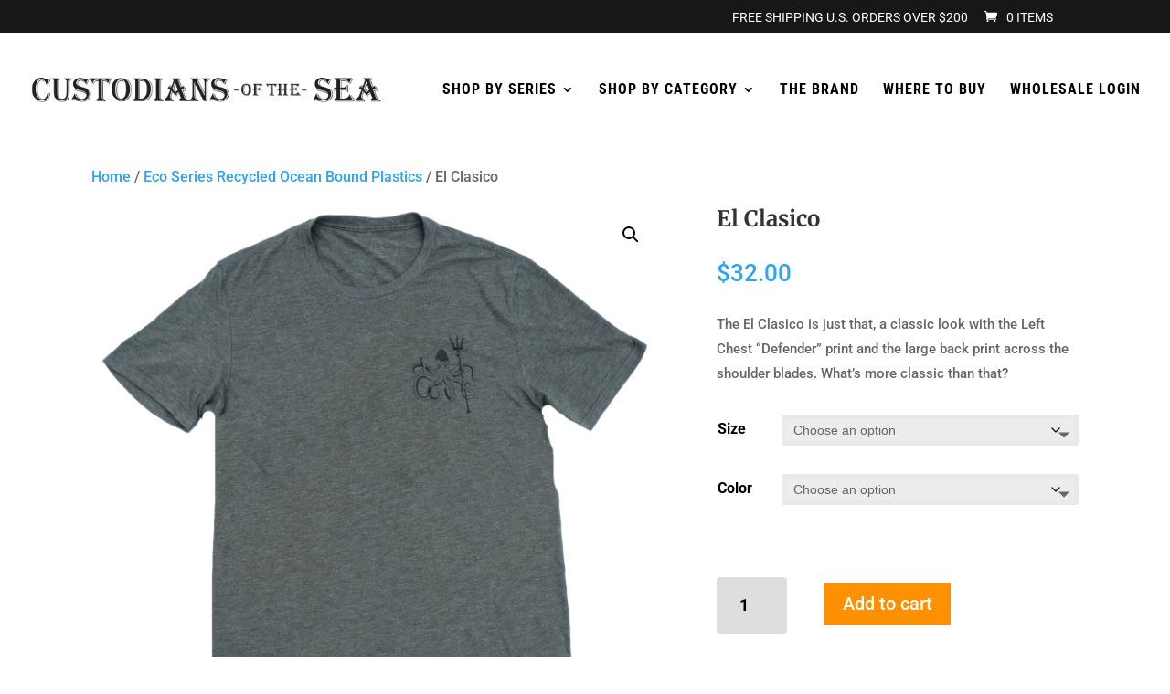

--- FILE ---
content_type: text/css
request_url: https://custodiansofthesea.net/wp-content/et-cache/2040/et-core-unified-cpt-tb-1128-tb-43-deferred-2040.min.css?ver=1761996391
body_size: 0
content:
.et_pb_section_0_tb_footer.et_pb_section{background-color:#2b2b2b!important}.et_pb_text_0_tb_footer,.et_pb_text_2_tb_footer,.et_pb_text_3_tb_footer,.et_pb_text_4_tb_footer{font-size:18px;margin-bottom:20px!important}.et_pb_text_5_tb_footer{padding-bottom:15px!important;margin-bottom:0px!important}.et_pb_text_6_tb_footer{font-size:15px;padding-top:0px!important;margin-top:0px!important}.et_pb_section_1_tb_footer.et_pb_section{padding-top:0px;padding-bottom:0px;margin-top:0px;margin-bottom:0px;background-color:rgba(0,0,0,0.59)!important}.et_pb_text_7_tb_footer{font-size:11px}.et_pb_social_media_follow_network_0_tb_footer a.icon{background-color:#3b5998!important}.et_pb_social_media_follow_network_1_tb_footer a.icon{background-color:#ea2c59!important}